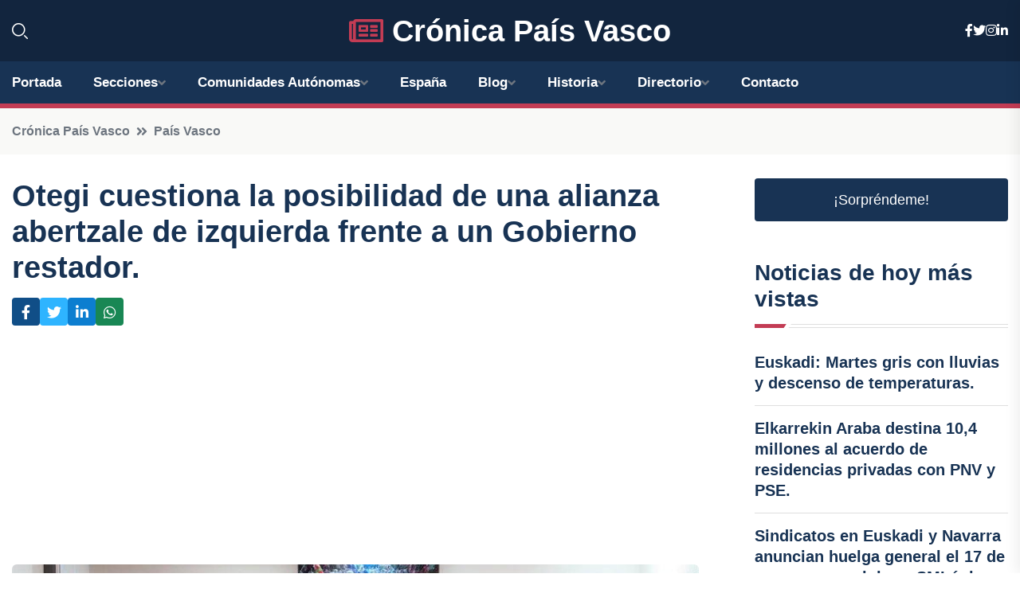

--- FILE ---
content_type: text/html; charset=utf-8
request_url: https://www.google.com/recaptcha/api2/aframe
body_size: 258
content:
<!DOCTYPE HTML><html><head><meta http-equiv="content-type" content="text/html; charset=UTF-8"></head><body><script nonce="9mQGwBLHOsf-Nq5eawDJ0w">/** Anti-fraud and anti-abuse applications only. See google.com/recaptcha */ try{var clients={'sodar':'https://pagead2.googlesyndication.com/pagead/sodar?'};window.addEventListener("message",function(a){try{if(a.source===window.parent){var b=JSON.parse(a.data);var c=clients[b['id']];if(c){var d=document.createElement('img');d.src=c+b['params']+'&rc='+(localStorage.getItem("rc::a")?sessionStorage.getItem("rc::b"):"");window.document.body.appendChild(d);sessionStorage.setItem("rc::e",parseInt(sessionStorage.getItem("rc::e")||0)+1);localStorage.setItem("rc::h",'1768697006999');}}}catch(b){}});window.parent.postMessage("_grecaptcha_ready", "*");}catch(b){}</script></body></html>